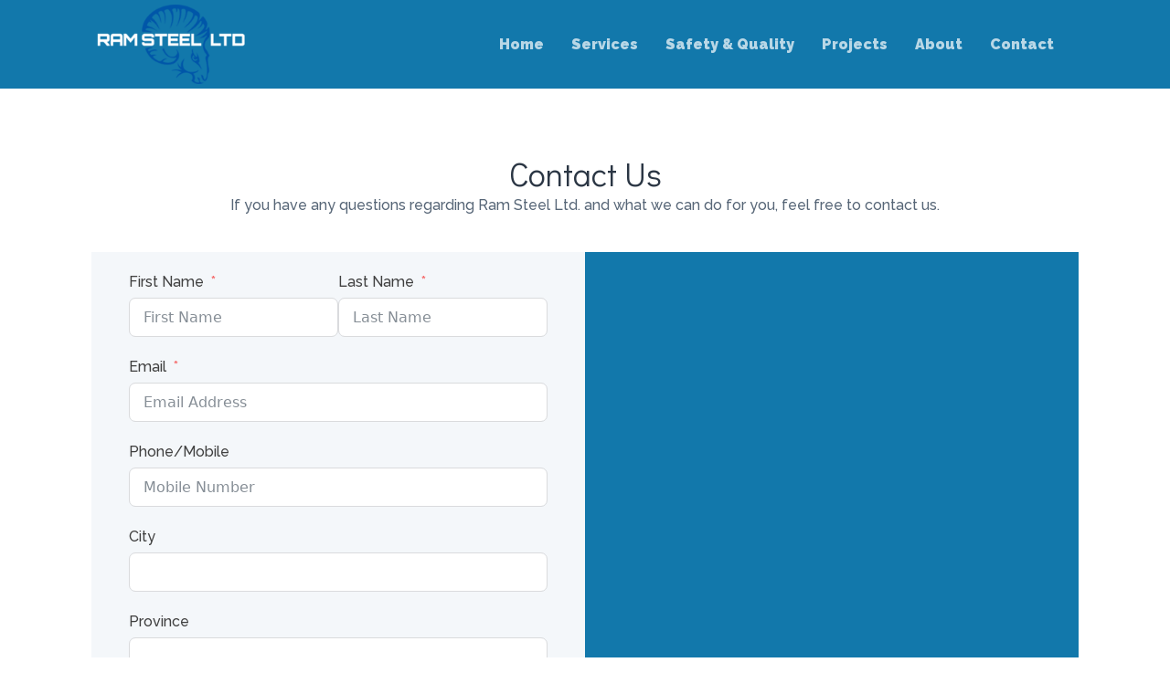

--- FILE ---
content_type: text/css
request_url: https://ramsteel.ca/wp-content/uploads/oxygen/css/39.css?cache=1732298023&ver=6.9
body_size: 784
content:
#div_block-71-39{flex-direction:row;display:flex;align-items:center}#div_block-77-39{flex-direction:row;display:flex;align-items:center;justify-content:center;text-align:center}#div_block-17-39{background-color:#2b3644;flex-direction:column;display:flex;text-align:center;align-items:center;padding-top:48px}@media (max-width:767px){#div_block-71-39{flex-direction:column;display:flex;align-items:center;text-align:center}}@media (max-width:767px){#div_block-77-39{flex-direction:column;display:flex;align-items:center;text-align:center}}@media (max-width:767px){#div_block-17-39{padding-top:30px}}#text_block-22-39{font-size:16px;color:#ffffff;font-weight:500;font-family:'Raleway';line-height:1.4;padding-left:20px;padding-right:20px;border-bottom-width:1px;border-bottom-color:#000000;border-bottom-style:none;border-top-style:none;border-right-style:none;border-left-style:none;padding-bottom:24px}#_rich_text-80-39{color:#ffffff;font-family:'Raleway';font-size:16px;font-weight:500;border-bottom-color:#000000;border-bottom-style:solid;padding-bottom:24px;padding-left:20px;padding-right:20px}#link_text-79-39{font-family:'Raleway';color:#ffffff;font-size:16px;font-weight:500;padding-bottom:24px}#link_text-79-39:hover{color:#2377a8}#link-72-39{margin-right:12px;margin-top:5px;margin-bottom:5px}#link-18-39{padding-right:30px;padding-bottom:30px;padding-left:30px}@media (max-width:767px){#link-72-39{margin-right:0px}}@media (max-width:767px){#link-18-39{margin-right:0px}}#image-73-39{width:175px}#code_block-26-39{width:100%;padding-left:20px;padding-right:20px;color:rgba(255,255,255,0.5);font-size:12px;padding-top:10px;padding-bottom:10px;background-color:#2377a8}#_nav_menu-78-39 .oxy-nav-menu-hamburger-line{background-color:rgba(255,255,255,0.7)}@media (max-width:991px){#_nav_menu-78-39 .oxy-nav-menu-list{display:none}#_nav_menu-78-39 .oxy-menu-toggle{display:initial}#_nav_menu-78-39.oxy-nav-menu.oxy-nav-menu-open .oxy-nav-menu-list{display:initial}}#_nav_menu-78-39.oxy-nav-menu.oxy-nav-menu-open{margin-top:0 !important;margin-right:0 !important;margin-left:0 !important;margin-bottom:0 !important}#_nav_menu-78-39.oxy-nav-menu.oxy-nav-menu-open .menu-item a{padding-top:8px;padding-bottom:8px;padding-left:15px;padding-right:15px}#_nav_menu-78-39 .oxy-nav-menu-hamburger-wrap{width:24px;height:24px}#_nav_menu-78-39 .oxy-nav-menu-hamburger{width:24px;height:19px}#_nav_menu-78-39 .oxy-nav-menu-hamburger-line{height:3px;background-color:#b8d6e5}#_nav_menu-78-39.oxy-nav-menu-open .oxy-nav-menu-hamburger .oxy-nav-menu-hamburger-line:first-child{top:8px}#_nav_menu-78-39.oxy-nav-menu-open .oxy-nav-menu-hamburger .oxy-nav-menu-hamburger-line:last-child{top:-8px}#_nav_menu-78-39{font-family:'Raleway';margin-right:12px}#_nav_menu-78-39 .oxy-nav-menu-list{flex-direction:row}#_nav_menu-78-39 .menu-item a{padding-top:8px;padding-left:15px;padding-right:15px;padding-bottom:8px;color:rgba(255,255,255,0.7);font-size:16px;font-weight:900;-webkit-font-smoothing:antialiased;-moz-osx-font-smoothing:grayscale}#_nav_menu-78-39.oxy-nav-menu:not(.oxy-nav-menu-open) .menu-item a{justify-content:center}#_nav_menu-78-39.oxy-nav-menu:not(.oxy-nav-menu-open) .sub-menu .menu-item a{border:0;padding-top:8px;padding-bottom:8px;color:rgba(255,255,255,0.7)}#_nav_menu-78-39 .menu-item:focus-within a,#_nav_menu-78-39 .menu-item:hover a{color:#ffffff;padding-bottom:5px;border-bottom-width:3px}#_nav_menu-78-39.oxy-nav-menu:not(.oxy-nav-menu-open) .menu-item a:hover{justify-content:center}#_nav_menu-78-39.oxy-nav-menu:not(.oxy-nav-menu-open) .sub-menu .menu-item a:hover{border:0;padding-top:8px;padding-bottom:8px;color:#ffffff}#_nav_menu-24-39 .oxy-nav-menu-hamburger-line{background-color:rgba(255,255,255,0.7)}@media (max-width:991px){#_nav_menu-24-39 .oxy-nav-menu-list{display:none}#_nav_menu-24-39 .oxy-menu-toggle{display:initial}#_nav_menu-24-39.oxy-nav-menu.oxy-nav-menu-open .oxy-nav-menu-list{display:initial}}#_nav_menu-24-39.oxy-nav-menu.oxy-nav-menu-open{background-color:#2b3644;margin-top:0 !important;margin-right:0 !important;margin-left:0 !important;margin-bottom:0 !important}#_nav_menu-24-39.oxy-nav-menu.oxy-nav-menu-open .menu-item a{padding-top:8px;padding-bottom:8px;padding-left:15px;padding-right:15px}#_nav_menu-24-39 .oxy-nav-menu-hamburger-wrap{width:24px;height:24px}#_nav_menu-24-39 .oxy-nav-menu-hamburger{width:24px;height:19px}#_nav_menu-24-39 .oxy-nav-menu-hamburger-line{height:3px;background-color:#afb9c4}#_nav_menu-24-39 .oxy-nav-menu-hamburger-wrap:hover .oxy-nav-menu-hamburger-line{background-color:#ffffff}#_nav_menu-24-39.oxy-nav-menu-open .oxy-nav-menu-hamburger .oxy-nav-menu-hamburger-line:first-child{top:8px}#_nav_menu-24-39.oxy-nav-menu-open .oxy-nav-menu-hamburger .oxy-nav-menu-hamburger-line:last-child{top:-8px}#_nav_menu-24-39{font-family:'Raleway';margin-bottom:12px;margin-top:12px}#_nav_menu-24-39 .oxy-nav-menu-list{flex-direction:row}#_nav_menu-24-39 .menu-item a{padding-top:8px;padding-left:15px;padding-right:15px;padding-bottom:8px;color:rgba(255,255,255,0.7);font-size:16px;font-weight:900;-webkit-font-smoothing:antialiased;-moz-osx-font-smoothing:grayscale}#_nav_menu-24-39.oxy-nav-menu:not(.oxy-nav-menu-open) .menu-item a{justify-content:center}#_nav_menu-24-39.oxy-nav-menu:not(.oxy-nav-menu-open) .sub-menu .menu-item a{border:0;padding-top:8px;padding-bottom:8px;color:rgba(255,255,255,0.7)}#_nav_menu-24-39 .menu-item:focus-within a,#_nav_menu-24-39 .menu-item:hover a{color:#fff}#_nav_menu-24-39.oxy-nav-menu:not(.oxy-nav-menu-open) .menu-item a:hover{justify-content:center}#_nav_menu-24-39.oxy-nav-menu:not(.oxy-nav-menu-open) .sub-menu .menu-item a:hover{border:0;padding-top:8px;padding-bottom:8px;color:white}@media (max-width:991px){#_nav_menu-78-39{padding-top:12px;padding-left:12px;padding-right:12px;padding-bottom:12px}#_nav_menu-78-39.oxy-nav-menu:not(.oxy-nav-menu-open) .sub-menu .menu-item a{border:0}}@media (max-width:991px){#_nav_menu-24-39{padding-top:12px;padding-left:12px;padding-right:12px;padding-bottom:12px}#_nav_menu-24-39.oxy-nav-menu:not(.oxy-nav-menu-open) .sub-menu .menu-item a{border:0}}@media (max-width:767px){#_nav_menu-78-39{margin-right:0px;margin-top:12px;margin-bottom:12px}#_nav_menu-78-39.oxy-nav-menu:not(.oxy-nav-menu-open) .sub-menu .menu-item a{border:0}}@media (max-width:767px){#_nav_menu-24-39{margin-right:0px;margin-top:12px;margin-bottom:12px}#_nav_menu-24-39.oxy-nav-menu:not(.oxy-nav-menu-open) .sub-menu .menu-item a{border:0}}#_header-68-39 .oxy-nav-menu-open,#_header-68-39 .oxy-nav-menu:not(.oxy-nav-menu-open) .sub-menu{background-color:#1278ab}#_header-68-39{background-color:#1278ab}@media (max-width:767px){#_header_row-69-39 .oxy-header-container{flex-direction:column}#_header_row-69-39 .oxy-header-container > div{justify-content:center}}.oxy-header.oxy-sticky-header-active > #_header_row-69-39.oxygen-show-in-sticky-only{display:block}@media (max-width:767px){.oxy-header.oxy-sticky-header-active > #_header_row-69-39.oxygen-show-in-sticky-only{display:block}#_header_row-69-39{padding-bottom:24px;padding-top:6px}}#_social_icons-28-39.oxy-social-icons{flex-direction:row;margin-right:-10px;margin-bottom:-10px}#_social_icons-28-39.oxy-social-icons a{font-size:25px;margin-right:10px;margin-bottom:10px;blank}#_social_icons-28-39.oxy-social-icons a svg{width:1em;height:1em;color:rgba(255,255,255,0.7)}#_social_icons-28-39{margin-top:30px;padding-bottom:10px}

--- FILE ---
content_type: text/css
request_url: https://ramsteel.ca/wp-content/uploads/oxygen/css/23.css?cache=1732237647&ver=6.9
body_size: -129
content:
#section-2-23 > .ct-section-inner-wrap{display:flex;flex-direction:column;align-items:center}#section-2-23{display:block}#section-2-23{text-align:left}@media (max-width:991px){#section-2-23 > .ct-section-inner-wrap{padding-top:20px;padding-bottom:20px}}#div_block-4-23{width:50%;flex-direction:column;display:flex;text-align:left;align-items:center;justify-content:center}#div_block-8-23{width:50%;padding-top:0px;padding-left:0px;padding-right:0px;padding-bottom:0px;flex-direction:row;display:flex;align-items:stretch;background-color:#1278ab}@media (max-width:991px){#new_columns-3-23> .ct-div-block{width:100% !important}}#new_columns-3-23{background-color:#f4f7fa}#headline-16-23{margin-bottom:6px}#text_block-17-23{text-align:left;margin-bottom:40px}#code_block-9-23{width:100%;min-height:320px}#shortcode-13-23{text-align:left}